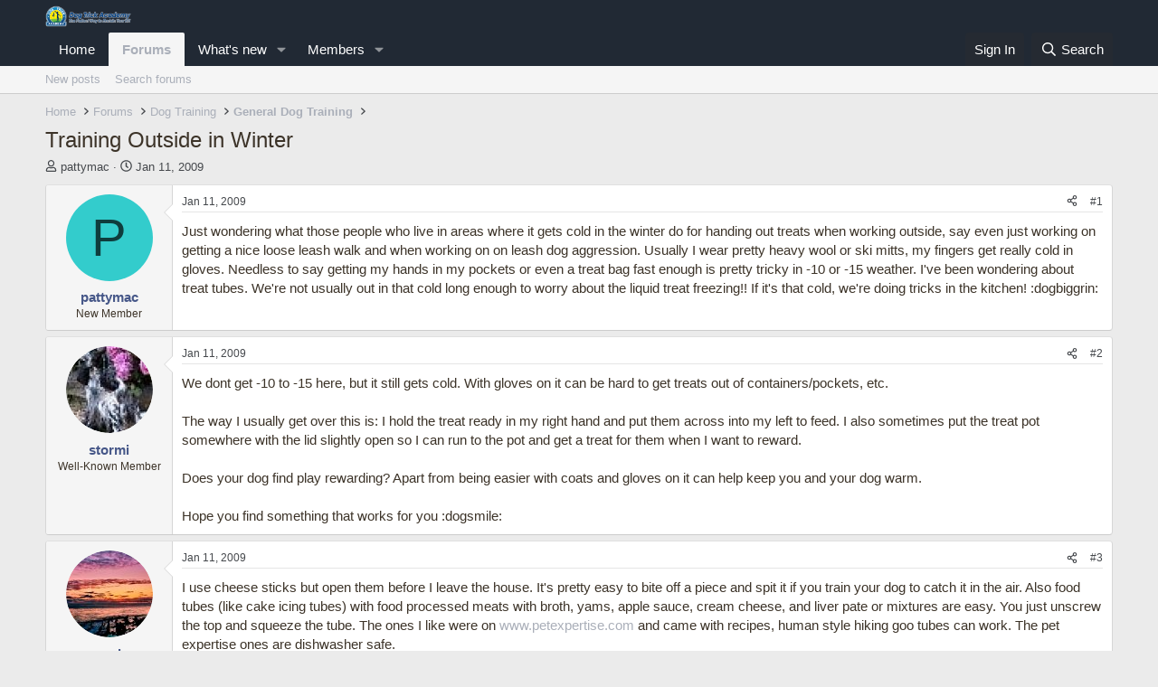

--- FILE ---
content_type: text/html; charset=utf-8
request_url: http://www.dogtrickacademy.com/forum/threads/training-outside-in-winter.2011/
body_size: 15187
content:
<!DOCTYPE html>
<html id="XF" lang="en-US" dir="LTR"
	data-xf="2.3"
	data-app="public"
	
	
	data-template="thread_view"
	data-container-key="node-11"
	data-content-key="thread-2011"
	data-logged-in="false"
	data-cookie-prefix="xf_"
	data-csrf="1769334160,100c5e621836ed61c1bf2be68acf4cb4"
	class="has-no-js template-thread_view"
	 data-run-jobs="">
<head>
	
	
	

	<meta charset="utf-8" />
	<title>Training Outside in Winter | Dog Trick Academy Forum</title>
	<link rel="manifest" href="/forum/webmanifest.php">

	<meta http-equiv="X-UA-Compatible" content="IE=Edge" />
	<meta name="viewport" content="width=device-width, initial-scale=1, viewport-fit=cover">

	
		<meta name="theme-color" content="#212934" />
	

	<meta name="apple-mobile-web-app-title" content="Dog Trick Academy Forum">
	

	
		
		<meta name="description" content="Just wondering what those people who live in areas where it gets cold in the winter do for handing out treats when working outside, say even just working on..." />
		<meta property="og:description" content="Just wondering what those people who live in areas where it gets cold in the winter do for handing out treats when working outside, say even just working on getting a nice loose leash walk and when working on on leash dog aggression.  Usually I wear pretty heavy wool or ski mitts, my fingers get..." />
		<meta property="twitter:description" content="Just wondering what those people who live in areas where it gets cold in the winter do for handing out treats when working outside, say even just working on getting a nice loose leash walk and..." />
	
	
		<meta property="og:url" content="https://www.dogtrickacademy.com/forum/threads/training-outside-in-winter.2011/" />
	
		<link rel="canonical" href="https://www.dogtrickacademy.com/forum/threads/training-outside-in-winter.2011/" />
	

	
		
	
	
	<meta property="og:site_name" content="Dog Trick Academy Forum" />


	
	
		
	
	
	<meta property="og:type" content="website" />


	
	
		
	
	
	
		<meta property="og:title" content="Training Outside in Winter" />
		<meta property="twitter:title" content="Training Outside in Winter" />
	


	
	
	
	

	
	
	
	

	<link rel="stylesheet" href="/forum/css.php?css=public%3Anormalize.css%2Cpublic%3Afa.css%2Cpublic%3Acore.less%2Cpublic%3Aapp.less&amp;s=17&amp;l=1&amp;d=1761067067&amp;k=07a48035eb9842d7596d55de3a67d515c2151598" />

	<link rel="stylesheet" href="/forum/css.php?css=public%3Amessage.less%2Cpublic%3Ashare_controls.less%2Cpublic%3Aextra.less&amp;s=17&amp;l=1&amp;d=1761067067&amp;k=de6bfc1766220c285e5cbf7a2ef4a394aaaae7fe" />


	
		<script src="/forum/js/xf/preamble.min.js?_v=cee62749"></script>
	

	
	<script src="/forum/js/vendor/vendor-compiled.js?_v=cee62749" defer></script>
	<script src="/forum/js/xf/core-compiled.js?_v=cee62749" defer></script>

	<script>
		XF.ready(() =>
		{
			XF.extendObject(true, XF.config, {
				// 
				userId: 0,
				enablePush: false,
				pushAppServerKey: '',
				url: {
					fullBase: 'http://www.dogtrickacademy.com/forum/',
					basePath: '/forum/',
					css: '/forum/css.php?css=__SENTINEL__&s=17&l=1&d=1761067067',
					js: '/forum/js/__SENTINEL__?_v=cee62749',
					icon: '/forum/data/local/icons/__VARIANT__.svg?v=1761067097#__NAME__',
					iconInline: '/forum/styles/fa/__VARIANT__/__NAME__.svg?v=5.15.3',
					keepAlive: '/forum/login/keep-alive'
				},
				cookie: {
					path: '/',
					domain: '',
					prefix: 'xf_',
					secure: false,
					consentMode: 'disabled',
					consented: ["optional","_third_party"]
				},
				cacheKey: 'f3ed7234243583f554e27d349fe769c5',
				csrf: '1769334160,100c5e621836ed61c1bf2be68acf4cb4',
				js: {},
				fullJs: false,
				css: {"public:message.less":true,"public:share_controls.less":true,"public:extra.less":true},
				time: {
					now: 1769334160,
					today: 1769317200,
					todayDow: 0,
					tomorrow: 1769403600,
					yesterday: 1769230800,
					week: 1768798800,
					month: 1767243600,
					year: 1767243600
				},
				style: {
					light: '',
					dark: '',
					defaultColorScheme: 'light'
				},
				borderSizeFeature: '3px',
				fontAwesomeWeight: 'r',
				enableRtnProtect: true,
				
				enableFormSubmitSticky: true,
				imageOptimization: '0',
				imageOptimizationQuality: 0.85,
				uploadMaxFilesize: 10485760,
				uploadMaxWidth: 0,
				uploadMaxHeight: 0,
				allowedVideoExtensions: ["m4v","mov","mp4","mp4v","mpeg","mpg","ogv","webm"],
				allowedAudioExtensions: ["mp3","opus","ogg","wav"],
				shortcodeToEmoji: true,
				visitorCounts: {
					conversations_unread: '0',
					alerts_unviewed: '0',
					total_unread: '0',
					title_count: true,
					icon_indicator: true
				},
				jsMt: {"xf\/action.js":"4f9bf3f4","xf\/embed.js":"91464a71","xf\/form.js":"4f9bf3f4","xf\/structure.js":"4f9bf3f4","xf\/tooltip.js":"4f9bf3f4"},
				jsState: {},
				publicMetadataLogoUrl: '',
				publicPushBadgeUrl: 'http://www.dogtrickacademy.com/forum/styles/default/xenforo/bell.png'
			})

			XF.extendObject(XF.phrases, {
				// 
				date_x_at_time_y:     "{date} at {time}",
				day_x_at_time_y:      "{day} at {time}",
				yesterday_at_x:       "Yesterday at {time}",
				x_minutes_ago:        "{minutes} minutes ago",
				one_minute_ago:       "1 minute ago",
				a_moment_ago:         "A moment ago",
				today_at_x:           "Today at {time}",
				in_a_moment:          "In a moment",
				in_a_minute:          "In a minute",
				in_x_minutes:         "In {minutes} minutes",
				later_today_at_x:     "Later today at {time}",
				tomorrow_at_x:        "Tomorrow at {time}",
				short_date_x_minutes: "{minutes}m",
				short_date_x_hours:   "{hours}h",
				short_date_x_days:    "{days}d",

				day0: "Sunday",
				day1: "Monday",
				day2: "Tuesday",
				day3: "Wednesday",
				day4: "Thursday",
				day5: "Friday",
				day6: "Saturday",

				dayShort0: "Sun",
				dayShort1: "Mon",
				dayShort2: "Tue",
				dayShort3: "Wed",
				dayShort4: "Thu",
				dayShort5: "Fri",
				dayShort6: "Sat",

				month0: "January",
				month1: "February",
				month2: "March",
				month3: "April",
				month4: "May",
				month5: "June",
				month6: "July",
				month7: "August",
				month8: "September",
				month9: "October",
				month10: "November",
				month11: "December",

				active_user_changed_reload_page: "The active user has changed. Reload the page for the latest version.",
				server_did_not_respond_in_time_try_again: "The server did not respond in time. Please try again.",
				oops_we_ran_into_some_problems: "Oops! We ran into some problems.",
				oops_we_ran_into_some_problems_more_details_console: "Oops! We ran into some problems. Please try again later. More error details may be in the browser console.",
				file_too_large_to_upload: "The file is too large to be uploaded.",
				uploaded_file_is_too_large_for_server_to_process: "The uploaded file is too large for the server to process.",
				files_being_uploaded_are_you_sure: "Files are still being uploaded. Are you sure you want to submit this form?",
				attach: "Attach files",
				rich_text_box: "Rich text box",
				close: "Close",
				link_copied_to_clipboard: "Link copied to clipboard.",
				text_copied_to_clipboard: "Text copied to clipboard.",
				loading: "Loading…",
				you_have_exceeded_maximum_number_of_selectable_items: "You have exceeded the maximum number of selectable items.",

				processing: "Processing",
				'processing...': "Processing…",

				showing_x_of_y_items: "Showing {count} of {total} items",
				showing_all_items: "Showing all items",
				no_items_to_display: "No items to display",

				number_button_up: "Increase",
				number_button_down: "Decrease",

				push_enable_notification_title: "Push notifications enabled successfully at Dog Trick Academy Forum",
				push_enable_notification_body: "Thank you for enabling push notifications!",

				pull_down_to_refresh: "Pull down to refresh",
				release_to_refresh: "Release to refresh",
				refreshing: "Refreshing…"
			})
		})
	</script>

	


	

	
	<script async src="https://www.googletagmanager.com/gtag/js?id=UA-5316078-2"></script>
	<script>
		window.dataLayer = window.dataLayer || [];
		function gtag(){dataLayer.push(arguments);}
		gtag('js', new Date());
		gtag('config', 'UA-5316078-2', {
			// 
			
			
		});
	</script>

</head>
<body data-template="thread_view">

<div class="p-pageWrapper" id="top">

	

	<header class="p-header" id="header">
		<div class="p-header-inner">
			<div class="p-header-content">
				<div class="p-header-logo p-header-logo--image">
					<a href="/forum/">
						

	

	
		
		

		
	

	

	<picture data-variations="{&quot;default&quot;:{&quot;1&quot;:&quot;\/wp-content\/themes\/petit\/images\/dta_logo_header.png&quot;,&quot;2&quot;:null}}">
		
		
		

		

		<img src="/wp-content/themes/petit/images/dta_logo_header.png"  width="100" height="36" alt="Dog Trick Academy Forum"  />
	</picture>


					</a>
				</div>

				
			</div>
		</div>
	</header>

	
	

	
		<div class="p-navSticky p-navSticky--primary" data-xf-init="sticky-header">
			
		<nav class="p-nav">
			<div class="p-nav-inner">
				<button type="button" class="button button--plain p-nav-menuTrigger" data-xf-click="off-canvas" data-menu=".js-headerOffCanvasMenu" tabindex="0" aria-label="Menu"><span class="button-text">
					<i aria-hidden="true"></i>
				</span></button>

				<div class="p-nav-smallLogo">
					<a href="/forum/">
						

	

	
		
		

		
	

	

	<picture data-variations="{&quot;default&quot;:{&quot;1&quot;:&quot;\/wp-content\/themes\/petit\/images\/dta_logo_header.png&quot;,&quot;2&quot;:null}}">
		
		
		

		

		<img src="/wp-content/themes/petit/images/dta_logo_header.png"  width="100" height="36" alt="Dog Trick Academy Forum"  />
	</picture>


					</a>
				</div>

				<div class="p-nav-scroller hScroller" data-xf-init="h-scroller" data-auto-scroll=".p-navEl.is-selected">
					<div class="hScroller-scroll">
						<ul class="p-nav-list js-offCanvasNavSource">
							
								<li>
									
	<div class="p-navEl " >
	

		
	
	<a href="https://www.dogtrickacademy.com/"
	class="p-navEl-link "
	
	data-xf-key="1"
	data-nav-id="home">Home</a>


		

		
	
	</div>

								</li>
							
								<li>
									
	<div class="p-navEl is-selected" data-has-children="true">
	

		
	
	<a href="/forum/"
	class="p-navEl-link p-navEl-link--splitMenu "
	
	
	data-nav-id="forums">Forums</a>


		<a data-xf-key="2"
			data-xf-click="menu"
			data-menu-pos-ref="< .p-navEl"
			class="p-navEl-splitTrigger"
			role="button"
			tabindex="0"
			aria-label="Toggle expanded"
			aria-expanded="false"
			aria-haspopup="true"></a>

		
	
		<div class="menu menu--structural" data-menu="menu" aria-hidden="true">
			<div class="menu-content">
				
					
	
	
	<a href="/forum/whats-new/posts/"
	class="menu-linkRow u-indentDepth0 js-offCanvasCopy "
	
	
	data-nav-id="newPosts">New posts</a>

	

				
					
	
	
	<a href="/forum/search/?type=post"
	class="menu-linkRow u-indentDepth0 js-offCanvasCopy "
	
	
	data-nav-id="searchForums">Search forums</a>

	

				
			</div>
		</div>
	
	</div>

								</li>
							
								<li>
									
	<div class="p-navEl " data-has-children="true">
	

		
	
	<a href="/forum/whats-new/"
	class="p-navEl-link p-navEl-link--splitMenu "
	
	
	data-nav-id="whatsNew">What's new</a>


		<a data-xf-key="3"
			data-xf-click="menu"
			data-menu-pos-ref="< .p-navEl"
			class="p-navEl-splitTrigger"
			role="button"
			tabindex="0"
			aria-label="Toggle expanded"
			aria-expanded="false"
			aria-haspopup="true"></a>

		
	
		<div class="menu menu--structural" data-menu="menu" aria-hidden="true">
			<div class="menu-content">
				
					
	
	
	<a href="/forum/featured/"
	class="menu-linkRow u-indentDepth0 js-offCanvasCopy "
	
	
	data-nav-id="featured">Featured content</a>

	

				
					
	
	
	<a href="/forum/whats-new/posts/"
	class="menu-linkRow u-indentDepth0 js-offCanvasCopy "
	 rel="nofollow"
	
	data-nav-id="whatsNewPosts">New posts</a>

	

				
					
	
	
	<a href="/forum/whats-new/profile-posts/"
	class="menu-linkRow u-indentDepth0 js-offCanvasCopy "
	 rel="nofollow"
	
	data-nav-id="whatsNewProfilePosts">New profile posts</a>

	

				
					
	
	
	<a href="/forum/whats-new/latest-activity"
	class="menu-linkRow u-indentDepth0 js-offCanvasCopy "
	 rel="nofollow"
	
	data-nav-id="latestActivity">Latest activity</a>

	

				
			</div>
		</div>
	
	</div>

								</li>
							
								<li>
									
	<div class="p-navEl " data-has-children="true">
	

		
	
	<a href="/forum/members/"
	class="p-navEl-link p-navEl-link--splitMenu "
	
	
	data-nav-id="members">Members</a>


		<a data-xf-key="4"
			data-xf-click="menu"
			data-menu-pos-ref="< .p-navEl"
			class="p-navEl-splitTrigger"
			role="button"
			tabindex="0"
			aria-label="Toggle expanded"
			aria-expanded="false"
			aria-haspopup="true"></a>

		
	
		<div class="menu menu--structural" data-menu="menu" aria-hidden="true">
			<div class="menu-content">
				
					
	
	
	<a href="/forum/online/"
	class="menu-linkRow u-indentDepth0 js-offCanvasCopy "
	
	
	data-nav-id="currentVisitors">Current visitors</a>

	

				
					
	
	
	<a href="/forum/whats-new/profile-posts/"
	class="menu-linkRow u-indentDepth0 js-offCanvasCopy "
	 rel="nofollow"
	
	data-nav-id="newProfilePosts">New profile posts</a>

	

				
					
	
	
	<a href="/forum/search/?type=profile_post"
	class="menu-linkRow u-indentDepth0 js-offCanvasCopy "
	
	
	data-nav-id="searchProfilePosts">Search profile posts</a>

	

				
			</div>
		</div>
	
	</div>

								</li>
							
						</ul>
					</div>
				</div>

				<div class="p-nav-opposite">
					<div class="p-navgroup p-account p-navgroup--guest">
						
							<a href="/forum/login/" class="p-navgroup-link p-navgroup-link--textual p-navgroup-link--logIn"
								data-xf-click="overlay" data-follow-redirects="on">
								<span class="p-navgroup-linkText">Sign In</span>
							</a>
							
						
					</div>

					<div class="p-navgroup p-discovery">
						<a href="/forum/whats-new/"
							class="p-navgroup-link p-navgroup-link--iconic p-navgroup-link--whatsnew"
							aria-label="What&#039;s new"
							title="What&#039;s new">
							<i aria-hidden="true"></i>
							<span class="p-navgroup-linkText">What's new</span>
						</a>

						
							<a href="/forum/search/"
								class="p-navgroup-link p-navgroup-link--iconic p-navgroup-link--search"
								data-xf-click="menu"
								data-xf-key="/"
								aria-label="Search"
								aria-expanded="false"
								aria-haspopup="true"
								title="Search">
								<i aria-hidden="true"></i>
								<span class="p-navgroup-linkText">Search</span>
							</a>
							<div class="menu menu--structural menu--wide" data-menu="menu" aria-hidden="true">
								<form action="/forum/search/search" method="post"
									class="menu-content"
									data-xf-init="quick-search">

									<h3 class="menu-header">Search</h3>
									
									<div class="menu-row">
										
											<div class="inputGroup inputGroup--joined">
												<input type="text" class="input" name="keywords" data-acurl="/forum/search/auto-complete" placeholder="Search…" aria-label="Search" data-menu-autofocus="true" />
												
			<select name="constraints" class="js-quickSearch-constraint input" aria-label="Search within">
				<option value="">Everywhere</option>
<option value="{&quot;search_type&quot;:&quot;post&quot;}">Threads</option>
<option value="{&quot;search_type&quot;:&quot;post&quot;,&quot;c&quot;:{&quot;nodes&quot;:[11],&quot;child_nodes&quot;:1}}">This forum</option>
<option value="{&quot;search_type&quot;:&quot;post&quot;,&quot;c&quot;:{&quot;thread&quot;:2011}}">This thread</option>

			</select>
		
											</div>
										
									</div>

									
									<div class="menu-row">
										<label class="iconic"><input type="checkbox"  name="c[title_only]" value="1" /><i aria-hidden="true"></i><span class="iconic-label">Search titles only</span></label>

									</div>
									
									<div class="menu-row">
										<div class="inputGroup">
											<span class="inputGroup-text" id="ctrl_search_menu_by_member">By:</span>
											<input type="text" class="input" name="c[users]" data-xf-init="auto-complete" placeholder="Member" aria-labelledby="ctrl_search_menu_by_member" />
										</div>
									</div>
									<div class="menu-footer">
									<span class="menu-footer-controls">
										<button type="submit" class="button button--icon button--icon--search button--primary"><i class="fa--xf far fa-search "><svg xmlns="http://www.w3.org/2000/svg" role="img" aria-hidden="true" ><use href="/forum/data/local/icons/regular.svg?v=1761067097#search"></use></svg></i><span class="button-text">Search</span></button>
										<button type="submit" class="button " name="from_search_menu"><span class="button-text">Advanced search…</span></button>
									</span>
									</div>

									<input type="hidden" name="_xfToken" value="1769334160,100c5e621836ed61c1bf2be68acf4cb4" />
								</form>
							</div>
						
					</div>
				</div>
			</div>
		</nav>
	
		</div>
		
		
			<div class="p-sectionLinks">
				<div class="p-sectionLinks-inner hScroller" data-xf-init="h-scroller">
					<div class="hScroller-scroll">
						<ul class="p-sectionLinks-list">
							
								<li>
									
	<div class="p-navEl " >
	

		
	
	<a href="/forum/whats-new/posts/"
	class="p-navEl-link "
	
	data-xf-key="alt+1"
	data-nav-id="newPosts">New posts</a>


		

		
	
	</div>

								</li>
							
								<li>
									
	<div class="p-navEl " >
	

		
	
	<a href="/forum/search/?type=post"
	class="p-navEl-link "
	
	data-xf-key="alt+2"
	data-nav-id="searchForums">Search forums</a>


		

		
	
	</div>

								</li>
							
						</ul>
					</div>
				</div>
			</div>
			
	
		

	<div class="offCanvasMenu offCanvasMenu--nav js-headerOffCanvasMenu" data-menu="menu" aria-hidden="true" data-ocm-builder="navigation">
		<div class="offCanvasMenu-backdrop" data-menu-close="true"></div>
		<div class="offCanvasMenu-content">
			<div class="offCanvasMenu-header">
				Menu
				<a class="offCanvasMenu-closer" data-menu-close="true" role="button" tabindex="0" aria-label="Close"></a>
			</div>
			
				<div class="p-offCanvasRegisterLink">
					<div class="offCanvasMenu-linkHolder">
						<a href="/forum/login/" class="offCanvasMenu-link" data-xf-click="overlay" data-menu-close="true">
							Sign In
						</a>
					</div>
					<hr class="offCanvasMenu-separator" />
					
				</div>
			
			<div class="js-offCanvasNavTarget"></div>
			<div class="offCanvasMenu-installBanner js-installPromptContainer" style="display: none;" data-xf-init="install-prompt">
				<div class="offCanvasMenu-installBanner-header">Install the app</div>
				<button type="button" class="button js-installPromptButton"><span class="button-text">Install</span></button>
				<template class="js-installTemplateIOS">
					<div class="js-installTemplateContent">
						<div class="overlay-title">How to install the app on iOS</div>
						<div class="block-body">
							<div class="block-row">
								<p>
									Follow along with the video below to see how to install our site as a web app on your home screen.
								</p>
								<p style="text-align: center">
									<video src="/forum/styles/default/xenforo/add_to_home.mp4"
										width="280" height="480" autoplay loop muted playsinline></video>
								</p>
								<p>
									<small><strong>Note:</strong> This feature may not be available in some browsers.</small>
								</p>
							</div>
						</div>
					</div>
				</template>
			</div>
		</div>
	</div>

	<div class="p-body">
		<div class="p-body-inner">
			<!--XF:EXTRA_OUTPUT-->

			

			

			
			
	
		<ul class="p-breadcrumbs "
			itemscope itemtype="https://schema.org/BreadcrumbList">
			
				

				
				

				
					
					
	<li itemprop="itemListElement" itemscope itemtype="https://schema.org/ListItem">
		<a href="https://www.dogtrickacademy.com/" itemprop="item">
			<span itemprop="name">Home</span>
		</a>
		<meta itemprop="position" content="1" />
	</li>

				

				
					
					
	<li itemprop="itemListElement" itemscope itemtype="https://schema.org/ListItem">
		<a href="/forum/" itemprop="item">
			<span itemprop="name">Forums</span>
		</a>
		<meta itemprop="position" content="2" />
	</li>

				
				
					
					
	<li itemprop="itemListElement" itemscope itemtype="https://schema.org/ListItem">
		<a href="/forum/#dog-training.10" itemprop="item">
			<span itemprop="name">Dog Training</span>
		</a>
		<meta itemprop="position" content="3" />
	</li>

				
					
					
	<li itemprop="itemListElement" itemscope itemtype="https://schema.org/ListItem">
		<a href="/forum/forums/general-dog-training.11/" itemprop="item">
			<span itemprop="name">General Dog Training</span>
		</a>
		<meta itemprop="position" content="4" />
	</li>

				
			
		</ul>
	

			

			
	<noscript class="js-jsWarning"><div class="blockMessage blockMessage--important blockMessage--iconic u-noJsOnly">JavaScript is disabled. For a better experience, please enable JavaScript in your browser before proceeding.</div></noscript>

			
	<div class="blockMessage blockMessage--important blockMessage--iconic js-browserWarning" style="display: none">You are using an out of date browser. It  may not display this or other websites correctly.<br />You should upgrade or use an <a href="https://www.google.com/chrome/" target="_blank" rel="noopener">alternative browser</a>.</div>


			
				<div class="p-body-header">
					
						
							<div class="p-title ">
								
									
										<h1 class="p-title-value">Training Outside in Winter</h1>
									
									
								
							</div>
						

						
							<div class="p-description">
	<ul class="listInline listInline--bullet">
		<li>
			<i class="fa--xf far fa-user "><svg xmlns="http://www.w3.org/2000/svg" role="img" ><title>Thread starter</title><use href="/forum/data/local/icons/regular.svg?v=1761067097#user"></use></svg></i>
			<span class="u-srOnly">Thread starter</span>

			<a href="/forum/members/pattymac.6317/" class="username  u-concealed" dir="auto" data-user-id="6317" data-xf-init="member-tooltip">pattymac</a>
		</li>
		<li>
			<i class="fa--xf far fa-clock "><svg xmlns="http://www.w3.org/2000/svg" role="img" ><title>Start date</title><use href="/forum/data/local/icons/regular.svg?v=1761067097#clock"></use></svg></i>
			<span class="u-srOnly">Start date</span>

			<a href="/forum/threads/training-outside-in-winter.2011/" class="u-concealed"><time  class="u-dt" dir="auto" datetime="2009-01-11T16:18:23-0500" data-timestamp="1231708703" data-date="Jan 11, 2009" data-time="4:18 PM" data-short="Jan &#039;09" title="Jan 11, 2009 at 4:18 PM">Jan 11, 2009</time></a>
		</li>
		
		
	</ul>
</div>
						
					
				</div>
			

			<div class="p-body-main  ">
				
				<div class="p-body-contentCol"></div>
				

				

				<div class="p-body-content">
					
					<div class="p-body-pageContent">










	
	
	
		
	
	
	


	
	
	
		
	
	
	


	
	
		
	
	
	


	
	



	












	

	
		
	



















<div class="block block--messages" data-xf-init="" data-type="post" data-href="/forum/inline-mod/" data-search-target="*">

	<span class="u-anchorTarget" id="posts"></span>

	
		
	

	

	<div class="block-outer"></div>

	

	
		
	<div class="block-outer js-threadStatusField"></div>

	

	<div class="block-container lbContainer"
		data-xf-init="lightbox select-to-quote"
		data-message-selector=".js-post"
		data-lb-id="thread-2011"
		data-lb-universal="0">

		<div class="block-body js-replyNewMessageContainer">
			
				

					

					
						

	
	

	

	
	<article class="message message--post js-post js-inlineModContainer  "
		data-author="pattymac"
		data-content="post-14892"
		id="js-post-14892"
		>

		

		<span class="u-anchorTarget" id="post-14892"></span>

		
			<div class="message-inner">
				
					<div class="message-cell message-cell--user">
						

	<section class="message-user"
		
		
		>

		

		<div class="message-avatar ">
			<div class="message-avatar-wrapper">
				<a href="/forum/members/pattymac.6317/" class="avatar avatar--m avatar--default avatar--default--dynamic" data-user-id="6317" data-xf-init="member-tooltip" style="background-color: #33cccc; color: #0f3d3d">
			<span class="avatar-u6317-m" role="img" aria-label="pattymac">P</span> 
		</a>
				
			</div>
		</div>
		<div class="message-userDetails">
			<h4 class="message-name"><a href="/forum/members/pattymac.6317/" class="username " dir="auto" data-user-id="6317" data-xf-init="member-tooltip"><span class="username--style2">pattymac</span></a></h4>
			<h5 class="userTitle message-userTitle" dir="auto">New Member</h5>
			
		</div>
		
			
			
		
		<span class="message-userArrow"></span>
	</section>

					</div>
				

				
					<div class="message-cell message-cell--main">
					
						<div class="message-main js-quickEditTarget">

							
								

	

	<header class="message-attribution message-attribution--split">
		<ul class="message-attribution-main listInline ">
			
			
			<li class="u-concealed">
				<a href="/forum/threads/training-outside-in-winter.2011/post-14892" rel="nofollow" >
					<time  class="u-dt" dir="auto" datetime="2009-01-11T16:18:23-0500" data-timestamp="1231708703" data-date="Jan 11, 2009" data-time="4:18 PM" data-short="Jan &#039;09" title="Jan 11, 2009 at 4:18 PM">Jan 11, 2009</time>
				</a>
			</li>
			
		</ul>

		<ul class="message-attribution-opposite message-attribution-opposite--list ">
			
			<li>
				<a href="/forum/threads/training-outside-in-winter.2011/post-14892"
					class="message-attribution-gadget"
					data-xf-init="share-tooltip"
					data-href="/forum/posts/14892/share"
					aria-label="Share"
					rel="nofollow">
					<i class="fa--xf far fa-share-alt "><svg xmlns="http://www.w3.org/2000/svg" role="img" aria-hidden="true" ><use href="/forum/data/local/icons/regular.svg?v=1761067097#share-alt"></use></svg></i>
				</a>
			</li>
			
				<li class="u-hidden js-embedCopy">
					
	<a href="javascript:"
		data-xf-init="copy-to-clipboard"
		data-copy-text="&lt;div class=&quot;js-xf-embed&quot; data-url=&quot;https://www.dogtrickacademy.com/forum&quot; data-content=&quot;post-14892&quot;&gt;&lt;/div&gt;&lt;script defer src=&quot;https://www.dogtrickacademy.com/forum/js/xf/external_embed.js?_v=cee62749&quot;&gt;&lt;/script&gt;"
		data-success="Embed code HTML copied to clipboard."
		class="">
		<i class="fa--xf far fa-code "><svg xmlns="http://www.w3.org/2000/svg" role="img" aria-hidden="true" ><use href="/forum/data/local/icons/regular.svg?v=1761067097#code"></use></svg></i>
	</a>

				</li>
			
			
			
				<li>
					<a href="/forum/threads/training-outside-in-winter.2011/post-14892" rel="nofollow">
						#1
					</a>
				</li>
			
		</ul>
	</header>

							

							<div class="message-content js-messageContent">
							

								
									
	
	
	

								

								
									
	

	<div class="message-userContent lbContainer js-lbContainer "
		data-lb-id="post-14892"
		data-lb-caption-desc="pattymac &middot; Jan 11, 2009 at 4:18 PM">

		
			

	
		
	

		

		<article class="message-body js-selectToQuote">
			
				
			

			<div >
				
					<div class="bbWrapper">Just wondering what those people who live in areas where it gets cold in the winter do for handing out treats when working outside, say even just working on getting a nice loose leash walk and when working on on leash dog aggression.  Usually I wear pretty heavy wool or ski mitts, my fingers get really cold in gloves.  Needless to say getting my hands in my pockets or even a treat bag fast enough is pretty tricky in -10 or -15 weather.  I&#039;ve been wondering about treat tubes.  We&#039;re not usually out in that cold long enough to worry about the liquid treat freezing!!  If it&#039;s that cold, we&#039;re doing tricks in the kitchen!  :dogbiggrin:</div>
				
			</div>

			<div class="js-selectToQuoteEnd">&nbsp;</div>
			
				
			
		</article>

		
			

	
		
	

		

		
	</div>

								

								
									
	

	

								

								
									
	

								

							
							</div>

							
								
	

	<footer class="message-footer">
		

		

		<div class="reactionsBar js-reactionsList ">
			
		</div>

		<div class="js-historyTarget message-historyTarget toggleTarget" data-href="trigger-href"></div>
	</footer>

							
						</div>

					
					</div>
				
			</div>
		
	</article>

	
	

					

					

				

					

					
						

	
	

	

	
	<article class="message message--post js-post js-inlineModContainer  "
		data-author="stormi"
		data-content="post-14893"
		id="js-post-14893"
		itemscope itemtype="https://schema.org/Comment" itemid="https://www.dogtrickacademy.com/forum/posts/14893/">

		
			<meta itemprop="parentItem" itemscope itemid="https://www.dogtrickacademy.com/forum/threads/training-outside-in-winter.2011/" />
			<meta itemprop="name" content="Post #2" />
		

		<span class="u-anchorTarget" id="post-14893"></span>

		
			<div class="message-inner">
				
					<div class="message-cell message-cell--user">
						

	<section class="message-user"
		itemprop="author"
		itemscope itemtype="https://schema.org/Person"
		itemid="https://www.dogtrickacademy.com/forum/members/stormi.2899/">

		
			<meta itemprop="url" content="https://www.dogtrickacademy.com/forum/members/stormi.2899/" />
		

		<div class="message-avatar ">
			<div class="message-avatar-wrapper">
				<a href="/forum/members/stormi.2899/" class="avatar avatar--m" data-user-id="2899" data-xf-init="member-tooltip">
			<img src="/forum/data/avatars/m/2/2899.jpg?1297653816"  alt="stormi" class="avatar-u2899-m" width="96" height="96" loading="lazy" itemprop="image" /> 
		</a>
				
			</div>
		</div>
		<div class="message-userDetails">
			<h4 class="message-name"><a href="/forum/members/stormi.2899/" class="username " dir="auto" data-user-id="2899" data-xf-init="member-tooltip"><span class="username--style2" itemprop="name">stormi</span></a></h4>
			<h5 class="userTitle message-userTitle" dir="auto" itemprop="jobTitle">Well-Known Member</h5>
			
		</div>
		
			
			
		
		<span class="message-userArrow"></span>
	</section>

					</div>
				

				
					<div class="message-cell message-cell--main">
					
						<div class="message-main js-quickEditTarget">

							
								

	

	<header class="message-attribution message-attribution--split">
		<ul class="message-attribution-main listInline ">
			
			
			<li class="u-concealed">
				<a href="/forum/threads/training-outside-in-winter.2011/post-14893" rel="nofollow" itemprop="url">
					<time  class="u-dt" dir="auto" datetime="2009-01-11T17:13:59-0500" data-timestamp="1231712039" data-date="Jan 11, 2009" data-time="5:13 PM" data-short="Jan &#039;09" title="Jan 11, 2009 at 5:13 PM" itemprop="datePublished">Jan 11, 2009</time>
				</a>
			</li>
			
		</ul>

		<ul class="message-attribution-opposite message-attribution-opposite--list ">
			
			<li>
				<a href="/forum/threads/training-outside-in-winter.2011/post-14893"
					class="message-attribution-gadget"
					data-xf-init="share-tooltip"
					data-href="/forum/posts/14893/share"
					aria-label="Share"
					rel="nofollow">
					<i class="fa--xf far fa-share-alt "><svg xmlns="http://www.w3.org/2000/svg" role="img" aria-hidden="true" ><use href="/forum/data/local/icons/regular.svg?v=1761067097#share-alt"></use></svg></i>
				</a>
			</li>
			
				<li class="u-hidden js-embedCopy">
					
	<a href="javascript:"
		data-xf-init="copy-to-clipboard"
		data-copy-text="&lt;div class=&quot;js-xf-embed&quot; data-url=&quot;https://www.dogtrickacademy.com/forum&quot; data-content=&quot;post-14893&quot;&gt;&lt;/div&gt;&lt;script defer src=&quot;https://www.dogtrickacademy.com/forum/js/xf/external_embed.js?_v=cee62749&quot;&gt;&lt;/script&gt;"
		data-success="Embed code HTML copied to clipboard."
		class="">
		<i class="fa--xf far fa-code "><svg xmlns="http://www.w3.org/2000/svg" role="img" aria-hidden="true" ><use href="/forum/data/local/icons/regular.svg?v=1761067097#code"></use></svg></i>
	</a>

				</li>
			
			
			
				<li>
					<a href="/forum/threads/training-outside-in-winter.2011/post-14893" rel="nofollow">
						#2
					</a>
				</li>
			
		</ul>
	</header>

							

							<div class="message-content js-messageContent">
							

								
									
	
	
	

								

								
									
	

	<div class="message-userContent lbContainer js-lbContainer "
		data-lb-id="post-14893"
		data-lb-caption-desc="stormi &middot; Jan 11, 2009 at 5:13 PM">

		

		<article class="message-body js-selectToQuote">
			
				
			

			<div itemprop="text">
				
					<div class="bbWrapper">We dont get -10 to -15 here, but it still gets cold.  With gloves on it can be hard to get treats out of containers/pockets, etc.<br />
<br />
The way I usually get over this is: I hold the treat ready in my right hand and put them across into my left to feed.  I also sometimes put the treat pot somewhere with the lid slightly open so I can run to the pot and get a treat for them when I want to reward.<br />
<br />
Does your dog find play rewarding?  Apart from being easier with coats and gloves on it can help keep you and your dog warm.<br />
<br />
Hope you find something that works for you :dogsmile:</div>
				
			</div>

			<div class="js-selectToQuoteEnd">&nbsp;</div>
			
				
			
		</article>

		

		
	</div>

								

								
									
	

	

								

								
									
	

								

							
							</div>

							
								
	

	<footer class="message-footer">
		
			<div class="message-microdata" itemprop="interactionStatistic" itemtype="https://schema.org/InteractionCounter" itemscope>
				<meta itemprop="userInteractionCount" content="0" />
				<meta itemprop="interactionType" content="https://schema.org/LikeAction" />
			</div>
		

		

		<div class="reactionsBar js-reactionsList ">
			
		</div>

		<div class="js-historyTarget message-historyTarget toggleTarget" data-href="trigger-href"></div>
	</footer>

							
						</div>

					
					</div>
				
			</div>
		
	</article>

	
	

					

					

				

					

					
						

	
	

	

	
	<article class="message message--post js-post js-inlineModContainer  "
		data-author="snooks"
		data-content="post-14894"
		id="js-post-14894"
		itemscope itemtype="https://schema.org/Comment" itemid="https://www.dogtrickacademy.com/forum/posts/14894/">

		
			<meta itemprop="parentItem" itemscope itemid="https://www.dogtrickacademy.com/forum/threads/training-outside-in-winter.2011/" />
			<meta itemprop="name" content="Post #3" />
		

		<span class="u-anchorTarget" id="post-14894"></span>

		
			<div class="message-inner">
				
					<div class="message-cell message-cell--user">
						

	<section class="message-user"
		itemprop="author"
		itemscope itemtype="https://schema.org/Person"
		itemid="https://www.dogtrickacademy.com/forum/members/snooks.5947/">

		
			<meta itemprop="url" content="https://www.dogtrickacademy.com/forum/members/snooks.5947/" />
		

		<div class="message-avatar ">
			<div class="message-avatar-wrapper">
				<a href="/forum/members/snooks.5947/" class="avatar avatar--m" data-user-id="5947" data-xf-init="member-tooltip">
			<img src="/forum/data/avatars/m/5/5947.jpg?1299494196" srcset="/forum/data/avatars/l/5/5947.jpg?1299494196 2x" alt="snooks" class="avatar-u5947-m" width="96" height="96" loading="lazy" itemprop="image" /> 
		</a>
				
			</div>
		</div>
		<div class="message-userDetails">
			<h4 class="message-name"><a href="/forum/members/snooks.5947/" class="username " dir="auto" data-user-id="5947" data-xf-init="member-tooltip"><span class="username--style2" itemprop="name">snooks</span></a></h4>
			<h5 class="userTitle message-userTitle" dir="auto" itemprop="jobTitle">Experienced Member</h5>
			
		</div>
		
			
			
		
		<span class="message-userArrow"></span>
	</section>

					</div>
				

				
					<div class="message-cell message-cell--main">
					
						<div class="message-main js-quickEditTarget">

							
								

	

	<header class="message-attribution message-attribution--split">
		<ul class="message-attribution-main listInline ">
			
			
			<li class="u-concealed">
				<a href="/forum/threads/training-outside-in-winter.2011/post-14894" rel="nofollow" itemprop="url">
					<time  class="u-dt" dir="auto" datetime="2009-01-11T18:13:04-0500" data-timestamp="1231715584" data-date="Jan 11, 2009" data-time="6:13 PM" data-short="Jan &#039;09" title="Jan 11, 2009 at 6:13 PM" itemprop="datePublished">Jan 11, 2009</time>
				</a>
			</li>
			
		</ul>

		<ul class="message-attribution-opposite message-attribution-opposite--list ">
			
			<li>
				<a href="/forum/threads/training-outside-in-winter.2011/post-14894"
					class="message-attribution-gadget"
					data-xf-init="share-tooltip"
					data-href="/forum/posts/14894/share"
					aria-label="Share"
					rel="nofollow">
					<i class="fa--xf far fa-share-alt "><svg xmlns="http://www.w3.org/2000/svg" role="img" aria-hidden="true" ><use href="/forum/data/local/icons/regular.svg?v=1761067097#share-alt"></use></svg></i>
				</a>
			</li>
			
				<li class="u-hidden js-embedCopy">
					
	<a href="javascript:"
		data-xf-init="copy-to-clipboard"
		data-copy-text="&lt;div class=&quot;js-xf-embed&quot; data-url=&quot;https://www.dogtrickacademy.com/forum&quot; data-content=&quot;post-14894&quot;&gt;&lt;/div&gt;&lt;script defer src=&quot;https://www.dogtrickacademy.com/forum/js/xf/external_embed.js?_v=cee62749&quot;&gt;&lt;/script&gt;"
		data-success="Embed code HTML copied to clipboard."
		class="">
		<i class="fa--xf far fa-code "><svg xmlns="http://www.w3.org/2000/svg" role="img" aria-hidden="true" ><use href="/forum/data/local/icons/regular.svg?v=1761067097#code"></use></svg></i>
	</a>

				</li>
			
			
			
				<li>
					<a href="/forum/threads/training-outside-in-winter.2011/post-14894" rel="nofollow">
						#3
					</a>
				</li>
			
		</ul>
	</header>

							

							<div class="message-content js-messageContent">
							

								
									
	
	
	

								

								
									
	

	<div class="message-userContent lbContainer js-lbContainer "
		data-lb-id="post-14894"
		data-lb-caption-desc="snooks &middot; Jan 11, 2009 at 6:13 PM">

		

		<article class="message-body js-selectToQuote">
			
				
			

			<div itemprop="text">
				
					<div class="bbWrapper">I use cheese sticks but open them before I leave the house.  It&#039;s pretty easy to bite off a piece and spit it if you train your dog to catch it in the air.  Also food tubes (like cake icing tubes) with food processed meats with broth, yams, apple sauce, cream cheese, and liver pate or mixtures are easy.  You just unscrew the top and squeeze the tube.  The ones I like were on <a href="http://www.petexpertise.com" target="_blank" class="link link--external" rel="nofollow ugc noopener">www.petexpertise.com</a> and came with recipes, human style hiking goo tubes can work.  The pet expertise ones are dishwasher safe.  <br />
<br />
Just process to dip consistency that wouldn&#039;t break your chips and it should work.  Add more broth if needed.  Can cheese also works well without too much mess or cold wet fingers &amp; gloves.  :dogtongue2:</div>
				
			</div>

			<div class="js-selectToQuoteEnd">&nbsp;</div>
			
				
			
		</article>

		

		
	</div>

								

								
									
	

	

								

								
									
	

								

							
							</div>

							
								
	

	<footer class="message-footer">
		
			<div class="message-microdata" itemprop="interactionStatistic" itemtype="https://schema.org/InteractionCounter" itemscope>
				<meta itemprop="userInteractionCount" content="0" />
				<meta itemprop="interactionType" content="https://schema.org/LikeAction" />
			</div>
		

		

		<div class="reactionsBar js-reactionsList ">
			
		</div>

		<div class="js-historyTarget message-historyTarget toggleTarget" data-href="trigger-href"></div>
	</footer>

							
						</div>

					
					</div>
				
			</div>
		
	</article>

	
	

					

					

				

					

					
						

	
	

	

	
	<article class="message message--post js-post js-inlineModContainer  "
		data-author="szecsuani"
		data-content="post-14895"
		id="js-post-14895"
		itemscope itemtype="https://schema.org/Comment" itemid="https://www.dogtrickacademy.com/forum/posts/14895/">

		
			<meta itemprop="parentItem" itemscope itemid="https://www.dogtrickacademy.com/forum/threads/training-outside-in-winter.2011/" />
			<meta itemprop="name" content="Post #4" />
		

		<span class="u-anchorTarget" id="post-14895"></span>

		
			<div class="message-inner">
				
					<div class="message-cell message-cell--user">
						

	<section class="message-user"
		itemprop="author"
		itemscope itemtype="https://schema.org/Person"
		itemid="https://www.dogtrickacademy.com/forum/members/szecsuani.935/">

		
			<meta itemprop="url" content="https://www.dogtrickacademy.com/forum/members/szecsuani.935/" />
		

		<div class="message-avatar ">
			<div class="message-avatar-wrapper">
				<a href="/forum/members/szecsuani.935/" class="avatar avatar--m" data-user-id="935" data-xf-init="member-tooltip">
			<img src="/forum/data/avatars/m/0/935.jpg?1297653811"  alt="szecsuani" class="avatar-u935-m" width="96" height="96" loading="lazy" itemprop="image" /> 
		</a>
				
			</div>
		</div>
		<div class="message-userDetails">
			<h4 class="message-name"><a href="/forum/members/szecsuani.935/" class="username " dir="auto" data-user-id="935" data-xf-init="member-tooltip"><span class="username--style2" itemprop="name">szecsuani</span></a></h4>
			<h5 class="userTitle message-userTitle" dir="auto" itemprop="jobTitle">Experienced Member</h5>
			
		</div>
		
			
			
		
		<span class="message-userArrow"></span>
	</section>

					</div>
				

				
					<div class="message-cell message-cell--main">
					
						<div class="message-main js-quickEditTarget">

							
								

	

	<header class="message-attribution message-attribution--split">
		<ul class="message-attribution-main listInline ">
			
			
			<li class="u-concealed">
				<a href="/forum/threads/training-outside-in-winter.2011/post-14895" rel="nofollow" itemprop="url">
					<time  class="u-dt" dir="auto" datetime="2009-01-12T08:46:16-0500" data-timestamp="1231767976" data-date="Jan 12, 2009" data-time="8:46 AM" data-short="Jan &#039;09" title="Jan 12, 2009 at 8:46 AM" itemprop="datePublished">Jan 12, 2009</time>
				</a>
			</li>
			
		</ul>

		<ul class="message-attribution-opposite message-attribution-opposite--list ">
			
			<li>
				<a href="/forum/threads/training-outside-in-winter.2011/post-14895"
					class="message-attribution-gadget"
					data-xf-init="share-tooltip"
					data-href="/forum/posts/14895/share"
					aria-label="Share"
					rel="nofollow">
					<i class="fa--xf far fa-share-alt "><svg xmlns="http://www.w3.org/2000/svg" role="img" aria-hidden="true" ><use href="/forum/data/local/icons/regular.svg?v=1761067097#share-alt"></use></svg></i>
				</a>
			</li>
			
				<li class="u-hidden js-embedCopy">
					
	<a href="javascript:"
		data-xf-init="copy-to-clipboard"
		data-copy-text="&lt;div class=&quot;js-xf-embed&quot; data-url=&quot;https://www.dogtrickacademy.com/forum&quot; data-content=&quot;post-14895&quot;&gt;&lt;/div&gt;&lt;script defer src=&quot;https://www.dogtrickacademy.com/forum/js/xf/external_embed.js?_v=cee62749&quot;&gt;&lt;/script&gt;"
		data-success="Embed code HTML copied to clipboard."
		class="">
		<i class="fa--xf far fa-code "><svg xmlns="http://www.w3.org/2000/svg" role="img" aria-hidden="true" ><use href="/forum/data/local/icons/regular.svg?v=1761067097#code"></use></svg></i>
	</a>

				</li>
			
			
			
				<li>
					<a href="/forum/threads/training-outside-in-winter.2011/post-14895" rel="nofollow">
						#4
					</a>
				</li>
			
		</ul>
	</header>

							

							<div class="message-content js-messageContent">
							

								
									
	
	
	

								

								
									
	

	<div class="message-userContent lbContainer js-lbContainer "
		data-lb-id="post-14895"
		data-lb-caption-desc="szecsuani &middot; Jan 12, 2009 at 8:46 AM">

		

		<article class="message-body js-selectToQuote">
			
				
			

			<div itemprop="text">
				
					<div class="bbWrapper">It&#039;s about an average of -20 degrees here now, and I still go to 2 hour long walks every day, and do everything like in the summer.<br />
I just do a little more &quot;warm-up&quot;, with Pami, a little running before the jumps or something like that. <br />
I only have gloves that don&#039;t have a finger (I don&#039;t know if it has an English name), and I have the treats inside my pocket. <img src="/members/forums/styles/default/xenforo/smilies/biggrin.png"  class="smilie" loading="lazy" alt=":D" title="Big Grin    :D" data-shortname=":D" /></div>
				
			</div>

			<div class="js-selectToQuoteEnd">&nbsp;</div>
			
				
			
		</article>

		

		
	</div>

								

								
									
	

	

								

								
									
	

								

							
							</div>

							
								
	

	<footer class="message-footer">
		
			<div class="message-microdata" itemprop="interactionStatistic" itemtype="https://schema.org/InteractionCounter" itemscope>
				<meta itemprop="userInteractionCount" content="0" />
				<meta itemprop="interactionType" content="https://schema.org/LikeAction" />
			</div>
		

		

		<div class="reactionsBar js-reactionsList ">
			
		</div>

		<div class="js-historyTarget message-historyTarget toggleTarget" data-href="trigger-href"></div>
	</footer>

							
						</div>

					
					</div>
				
			</div>
		
	</article>

	
	

					

					

				

					

					
						

	
	

	

	
	<article class="message message--post js-post js-inlineModContainer  "
		data-author="snooks"
		data-content="post-14896"
		id="js-post-14896"
		itemscope itemtype="https://schema.org/Comment" itemid="https://www.dogtrickacademy.com/forum/posts/14896/">

		
			<meta itemprop="parentItem" itemscope itemid="https://www.dogtrickacademy.com/forum/threads/training-outside-in-winter.2011/" />
			<meta itemprop="name" content="Post #5" />
		

		<span class="u-anchorTarget" id="post-14896"></span>

		
			<div class="message-inner">
				
					<div class="message-cell message-cell--user">
						

	<section class="message-user"
		itemprop="author"
		itemscope itemtype="https://schema.org/Person"
		itemid="https://www.dogtrickacademy.com/forum/members/snooks.5947/">

		
			<meta itemprop="url" content="https://www.dogtrickacademy.com/forum/members/snooks.5947/" />
		

		<div class="message-avatar ">
			<div class="message-avatar-wrapper">
				<a href="/forum/members/snooks.5947/" class="avatar avatar--m" data-user-id="5947" data-xf-init="member-tooltip">
			<img src="/forum/data/avatars/m/5/5947.jpg?1299494196" srcset="/forum/data/avatars/l/5/5947.jpg?1299494196 2x" alt="snooks" class="avatar-u5947-m" width="96" height="96" loading="lazy" itemprop="image" /> 
		</a>
				
			</div>
		</div>
		<div class="message-userDetails">
			<h4 class="message-name"><a href="/forum/members/snooks.5947/" class="username " dir="auto" data-user-id="5947" data-xf-init="member-tooltip"><span class="username--style2" itemprop="name">snooks</span></a></h4>
			<h5 class="userTitle message-userTitle" dir="auto" itemprop="jobTitle">Experienced Member</h5>
			
		</div>
		
			
			
		
		<span class="message-userArrow"></span>
	</section>

					</div>
				

				
					<div class="message-cell message-cell--main">
					
						<div class="message-main js-quickEditTarget">

							
								

	

	<header class="message-attribution message-attribution--split">
		<ul class="message-attribution-main listInline ">
			
			
			<li class="u-concealed">
				<a href="/forum/threads/training-outside-in-winter.2011/post-14896" rel="nofollow" itemprop="url">
					<time  class="u-dt" dir="auto" datetime="2009-01-12T11:27:05-0500" data-timestamp="1231777625" data-date="Jan 12, 2009" data-time="11:27 AM" data-short="Jan &#039;09" title="Jan 12, 2009 at 11:27 AM" itemprop="datePublished">Jan 12, 2009</time>
				</a>
			</li>
			
		</ul>

		<ul class="message-attribution-opposite message-attribution-opposite--list ">
			
			<li>
				<a href="/forum/threads/training-outside-in-winter.2011/post-14896"
					class="message-attribution-gadget"
					data-xf-init="share-tooltip"
					data-href="/forum/posts/14896/share"
					aria-label="Share"
					rel="nofollow">
					<i class="fa--xf far fa-share-alt "><svg xmlns="http://www.w3.org/2000/svg" role="img" aria-hidden="true" ><use href="/forum/data/local/icons/regular.svg?v=1761067097#share-alt"></use></svg></i>
				</a>
			</li>
			
				<li class="u-hidden js-embedCopy">
					
	<a href="javascript:"
		data-xf-init="copy-to-clipboard"
		data-copy-text="&lt;div class=&quot;js-xf-embed&quot; data-url=&quot;https://www.dogtrickacademy.com/forum&quot; data-content=&quot;post-14896&quot;&gt;&lt;/div&gt;&lt;script defer src=&quot;https://www.dogtrickacademy.com/forum/js/xf/external_embed.js?_v=cee62749&quot;&gt;&lt;/script&gt;"
		data-success="Embed code HTML copied to clipboard."
		class="">
		<i class="fa--xf far fa-code "><svg xmlns="http://www.w3.org/2000/svg" role="img" aria-hidden="true" ><use href="/forum/data/local/icons/regular.svg?v=1761067097#code"></use></svg></i>
	</a>

				</li>
			
			
			
				<li>
					<a href="/forum/threads/training-outside-in-winter.2011/post-14896" rel="nofollow">
						#5
					</a>
				</li>
			
		</ul>
	</header>

							

							<div class="message-content js-messageContent">
							

								
									
	
	
	

								

								
									
	

	<div class="message-userContent lbContainer js-lbContainer "
		data-lb-id="post-14896"
		data-lb-caption-desc="snooks &middot; Jan 12, 2009 at 11:27 AM">

		

		<article class="message-body js-selectToQuote">
			
				
			

			<div itemprop="text">
				
					<div class="bbWrapper">I do have the ski mittens that the mitten part pulls off but stays attached like a hood to leave fingerless gloves beneath.  Mittens are warmer.  The other nice thing is a coat with the one across kangaroo pocket hand warmer.  Even if you get wet hands I put them back in the bag of chicken or in the roo pocket with the treats in a baggie.  Keeping the wind off does the trick and my clothes stay clean.  <br />
<br />
A hands free leash for a trained dog is very nice but I bungee it on ice and wear stabilicers on my shoes so I don&#039;t accidently skid on ice with hands in pockets.  ow!<br />
<br />
I like the one fingerless glove idea, esp with dried treats like yummy jerky which are in all of my coat pockets somewhere.  I need to find warmer gloves, ski gloves or mittens seem to be very wind/water proof and compact.</div>
				
			</div>

			<div class="js-selectToQuoteEnd">&nbsp;</div>
			
				
			
		</article>

		

		
	</div>

								

								
									
	

	

								

								
									
	

								

							
							</div>

							
								
	

	<footer class="message-footer">
		
			<div class="message-microdata" itemprop="interactionStatistic" itemtype="https://schema.org/InteractionCounter" itemscope>
				<meta itemprop="userInteractionCount" content="0" />
				<meta itemprop="interactionType" content="https://schema.org/LikeAction" />
			</div>
		

		

		<div class="reactionsBar js-reactionsList ">
			
		</div>

		<div class="js-historyTarget message-historyTarget toggleTarget" data-href="trigger-href"></div>
	</footer>

							
						</div>

					
					</div>
				
			</div>
		
	</article>

	
	

					

					

				

					

					
						

	
	

	

	
	<article class="message message--post js-post js-inlineModContainer  "
		data-author="welshherder"
		data-content="post-14897"
		id="js-post-14897"
		itemscope itemtype="https://schema.org/Comment" itemid="https://www.dogtrickacademy.com/forum/posts/14897/">

		
			<meta itemprop="parentItem" itemscope itemid="https://www.dogtrickacademy.com/forum/threads/training-outside-in-winter.2011/" />
			<meta itemprop="name" content="Post #6" />
		

		<span class="u-anchorTarget" id="post-14897"></span>

		
			<div class="message-inner">
				
					<div class="message-cell message-cell--user">
						

	<section class="message-user"
		itemprop="author"
		itemscope itemtype="https://schema.org/Person"
		itemid="https://www.dogtrickacademy.com/forum/members/welshherder.6373/">

		
			<meta itemprop="url" content="https://www.dogtrickacademy.com/forum/members/welshherder.6373/" />
		

		<div class="message-avatar ">
			<div class="message-avatar-wrapper">
				<a href="/forum/members/welshherder.6373/" class="avatar avatar--m" data-user-id="6373" data-xf-init="member-tooltip">
			<img src="/forum/data/avatars/m/6/6373.jpg?1297653824"  alt="welshherder" class="avatar-u6373-m" width="96" height="96" loading="lazy" itemprop="image" /> 
		</a>
				
			</div>
		</div>
		<div class="message-userDetails">
			<h4 class="message-name"><a href="/forum/members/welshherder.6373/" class="username " dir="auto" data-user-id="6373" data-xf-init="member-tooltip"><span class="username--style2" itemprop="name">welshherder</span></a></h4>
			<h5 class="userTitle message-userTitle" dir="auto" itemprop="jobTitle">New Member</h5>
			
		</div>
		
			
			
		
		<span class="message-userArrow"></span>
	</section>

					</div>
				

				
					<div class="message-cell message-cell--main">
					
						<div class="message-main js-quickEditTarget">

							
								

	

	<header class="message-attribution message-attribution--split">
		<ul class="message-attribution-main listInline ">
			
			
			<li class="u-concealed">
				<a href="/forum/threads/training-outside-in-winter.2011/post-14897" rel="nofollow" itemprop="url">
					<time  class="u-dt" dir="auto" datetime="2009-01-21T00:10:57-0500" data-timestamp="1232514657" data-date="Jan 21, 2009" data-time="12:10 AM" data-short="Jan &#039;09" title="Jan 21, 2009 at 12:10 AM" itemprop="datePublished">Jan 21, 2009</time>
				</a>
			</li>
			
		</ul>

		<ul class="message-attribution-opposite message-attribution-opposite--list ">
			
			<li>
				<a href="/forum/threads/training-outside-in-winter.2011/post-14897"
					class="message-attribution-gadget"
					data-xf-init="share-tooltip"
					data-href="/forum/posts/14897/share"
					aria-label="Share"
					rel="nofollow">
					<i class="fa--xf far fa-share-alt "><svg xmlns="http://www.w3.org/2000/svg" role="img" aria-hidden="true" ><use href="/forum/data/local/icons/regular.svg?v=1761067097#share-alt"></use></svg></i>
				</a>
			</li>
			
				<li class="u-hidden js-embedCopy">
					
	<a href="javascript:"
		data-xf-init="copy-to-clipboard"
		data-copy-text="&lt;div class=&quot;js-xf-embed&quot; data-url=&quot;https://www.dogtrickacademy.com/forum&quot; data-content=&quot;post-14897&quot;&gt;&lt;/div&gt;&lt;script defer src=&quot;https://www.dogtrickacademy.com/forum/js/xf/external_embed.js?_v=cee62749&quot;&gt;&lt;/script&gt;"
		data-success="Embed code HTML copied to clipboard."
		class="">
		<i class="fa--xf far fa-code "><svg xmlns="http://www.w3.org/2000/svg" role="img" aria-hidden="true" ><use href="/forum/data/local/icons/regular.svg?v=1761067097#code"></use></svg></i>
	</a>

				</li>
			
			
			
				<li>
					<a href="/forum/threads/training-outside-in-winter.2011/post-14897" rel="nofollow">
						#6
					</a>
				</li>
			
		</ul>
	</header>

							

							<div class="message-content js-messageContent">
							

								
									
	
	
	

								

								
									
	

	<div class="message-userContent lbContainer js-lbContainer "
		data-lb-id="post-14897"
		data-lb-caption-desc="welshherder &middot; Jan 21, 2009 at 12:10 AM">

		

		<article class="message-body js-selectToQuote">
			
				
			

			<div itemprop="text">
				
					<div class="bbWrapper">We have those temps the -20 to -30 F. and thats before the windchill, last week we had -55 windchills with the temps.  Those days we stay in and do tricks or work on our plank or weave work for agility.  However, when we do go outside for walks or to train I usually use toys instead of treats during the winter. Like you said it is too cold to have your fingers bare and I find I am not fast enough with the reward even if I click or use a verbal marker to mark the behaviour.  I have used thin gloves when it is much more mild, but found fingers get cold as often they get wet from a certain tongue taking the treats.  My dog isn&#039;t really interested in treats when we are outside anyway.  We have been doing LLW with the reward being to continue on the walk. If she starts to go ahead of me we do penalty yards and if she runs to the end of the leash so it is tight we turn around and go the other way. Could you use a ball to toss or does your dog tug.  Those too will take longer to reward with, but you can keep your mits on. If your dog is not toy motivated you can take an old sock and put food in it and tie a knot in it.  Put something really smelly and nummy.  Then play with it with your dog in the house until it becomes irrestible.  You can then put a ball in the sock with the food and slowly change the sock to a toy etc.  Good luck and stay warm!</div>
				
			</div>

			<div class="js-selectToQuoteEnd">&nbsp;</div>
			
				
			
		</article>

		

		
	</div>

								

								
									
	

	

								

								
									
	

								

							
							</div>

							
								
	

	<footer class="message-footer">
		
			<div class="message-microdata" itemprop="interactionStatistic" itemtype="https://schema.org/InteractionCounter" itemscope>
				<meta itemprop="userInteractionCount" content="0" />
				<meta itemprop="interactionType" content="https://schema.org/LikeAction" />
			</div>
		

		

		<div class="reactionsBar js-reactionsList ">
			
		</div>

		<div class="js-historyTarget message-historyTarget toggleTarget" data-href="trigger-href"></div>
	</footer>

							
						</div>

					
					</div>
				
			</div>
		
	</article>

	
	

					

					

				

					

					
						

	
	

	

	
	<article class="message message--post js-post js-inlineModContainer  "
		data-author="yvonne"
		data-content="post-14898"
		id="js-post-14898"
		itemscope itemtype="https://schema.org/Comment" itemid="https://www.dogtrickacademy.com/forum/posts/14898/">

		
			<meta itemprop="parentItem" itemscope itemid="https://www.dogtrickacademy.com/forum/threads/training-outside-in-winter.2011/" />
			<meta itemprop="name" content="Post #7" />
		

		<span class="u-anchorTarget" id="post-14898"></span>

		
			<div class="message-inner">
				
					<div class="message-cell message-cell--user">
						

	<section class="message-user"
		itemprop="author"
		itemscope itemtype="https://schema.org/Person"
		itemid="https://www.dogtrickacademy.com/forum/members/yvonne.6138/">

		
			<meta itemprop="url" content="https://www.dogtrickacademy.com/forum/members/yvonne.6138/" />
		

		<div class="message-avatar ">
			<div class="message-avatar-wrapper">
				<a href="/forum/members/yvonne.6138/" class="avatar avatar--m" data-user-id="6138" data-xf-init="member-tooltip">
			<img src="/forum/data/avatars/m/6/6138.jpg?1297653824"  alt="yvonne" class="avatar-u6138-m" width="96" height="96" loading="lazy" itemprop="image" /> 
		</a>
				
			</div>
		</div>
		<div class="message-userDetails">
			<h4 class="message-name"><a href="/forum/members/yvonne.6138/" class="username " dir="auto" data-user-id="6138" data-xf-init="member-tooltip"><span class="username--style2" itemprop="name">yvonne</span></a></h4>
			<h5 class="userTitle message-userTitle" dir="auto" itemprop="jobTitle">Well-Known Member</h5>
			
		</div>
		
			
			
		
		<span class="message-userArrow"></span>
	</section>

					</div>
				

				
					<div class="message-cell message-cell--main">
					
						<div class="message-main js-quickEditTarget">

							
								

	

	<header class="message-attribution message-attribution--split">
		<ul class="message-attribution-main listInline ">
			
			
			<li class="u-concealed">
				<a href="/forum/threads/training-outside-in-winter.2011/post-14898" rel="nofollow" itemprop="url">
					<time  class="u-dt" dir="auto" datetime="2009-01-21T08:26:32-0500" data-timestamp="1232544392" data-date="Jan 21, 2009" data-time="8:26 AM" data-short="Jan &#039;09" title="Jan 21, 2009 at 8:26 AM" itemprop="datePublished">Jan 21, 2009</time>
				</a>
			</li>
			
		</ul>

		<ul class="message-attribution-opposite message-attribution-opposite--list ">
			
			<li>
				<a href="/forum/threads/training-outside-in-winter.2011/post-14898"
					class="message-attribution-gadget"
					data-xf-init="share-tooltip"
					data-href="/forum/posts/14898/share"
					aria-label="Share"
					rel="nofollow">
					<i class="fa--xf far fa-share-alt "><svg xmlns="http://www.w3.org/2000/svg" role="img" aria-hidden="true" ><use href="/forum/data/local/icons/regular.svg?v=1761067097#share-alt"></use></svg></i>
				</a>
			</li>
			
				<li class="u-hidden js-embedCopy">
					
	<a href="javascript:"
		data-xf-init="copy-to-clipboard"
		data-copy-text="&lt;div class=&quot;js-xf-embed&quot; data-url=&quot;https://www.dogtrickacademy.com/forum&quot; data-content=&quot;post-14898&quot;&gt;&lt;/div&gt;&lt;script defer src=&quot;https://www.dogtrickacademy.com/forum/js/xf/external_embed.js?_v=cee62749&quot;&gt;&lt;/script&gt;"
		data-success="Embed code HTML copied to clipboard."
		class="">
		<i class="fa--xf far fa-code "><svg xmlns="http://www.w3.org/2000/svg" role="img" aria-hidden="true" ><use href="/forum/data/local/icons/regular.svg?v=1761067097#code"></use></svg></i>
	</a>

				</li>
			
			
			
				<li>
					<a href="/forum/threads/training-outside-in-winter.2011/post-14898" rel="nofollow">
						#7
					</a>
				</li>
			
		</ul>
	</header>

							

							<div class="message-content js-messageContent">
							

								
									
	
	
	

								

								
									
	

	<div class="message-userContent lbContainer js-lbContainer "
		data-lb-id="post-14898"
		data-lb-caption-desc="yvonne &middot; Jan 21, 2009 at 8:26 AM">

		

		<article class="message-body js-selectToQuote">
			
				
			

			<div itemprop="text">
				
					<div class="bbWrapper">The early mornings here in England are really cold. Today there was a really heavy frost. <br />
<br />
I am used to the cold and luckily it is only my fingers that freeze (ouch!) I tend to wear fingerless gloves to dish out the treats. I have tried full gloves but for some reason my fingers get even colder. I prefer mittens really but they are way too fiddly, and as Dude is only a puppy I like to get in with a treat as soon as I get the desired behaviour.</div>
				
			</div>

			<div class="js-selectToQuoteEnd">&nbsp;</div>
			
				
			
		</article>

		

		
	</div>

								

								
									
	

	

								

								
									
	

								

							
							</div>

							
								
	

	<footer class="message-footer">
		
			<div class="message-microdata" itemprop="interactionStatistic" itemtype="https://schema.org/InteractionCounter" itemscope>
				<meta itemprop="userInteractionCount" content="0" />
				<meta itemprop="interactionType" content="https://schema.org/LikeAction" />
			</div>
		

		

		<div class="reactionsBar js-reactionsList ">
			
		</div>

		<div class="js-historyTarget message-historyTarget toggleTarget" data-href="trigger-href"></div>
	</footer>

							
						</div>

					
					</div>
				
			</div>
		
	</article>

	
	

					

					

				

					

					
						

	
	

	

	
	<article class="message message--post js-post js-inlineModContainer  "
		data-author="snooks"
		data-content="post-14899"
		id="js-post-14899"
		itemscope itemtype="https://schema.org/Comment" itemid="https://www.dogtrickacademy.com/forum/posts/14899/">

		
			<meta itemprop="parentItem" itemscope itemid="https://www.dogtrickacademy.com/forum/threads/training-outside-in-winter.2011/" />
			<meta itemprop="name" content="Post #8" />
		

		<span class="u-anchorTarget" id="post-14899"></span>

		
			<div class="message-inner">
				
					<div class="message-cell message-cell--user">
						

	<section class="message-user"
		itemprop="author"
		itemscope itemtype="https://schema.org/Person"
		itemid="https://www.dogtrickacademy.com/forum/members/snooks.5947/">

		
			<meta itemprop="url" content="https://www.dogtrickacademy.com/forum/members/snooks.5947/" />
		

		<div class="message-avatar ">
			<div class="message-avatar-wrapper">
				<a href="/forum/members/snooks.5947/" class="avatar avatar--m" data-user-id="5947" data-xf-init="member-tooltip">
			<img src="/forum/data/avatars/m/5/5947.jpg?1299494196" srcset="/forum/data/avatars/l/5/5947.jpg?1299494196 2x" alt="snooks" class="avatar-u5947-m" width="96" height="96" loading="lazy" itemprop="image" /> 
		</a>
				
			</div>
		</div>
		<div class="message-userDetails">
			<h4 class="message-name"><a href="/forum/members/snooks.5947/" class="username " dir="auto" data-user-id="5947" data-xf-init="member-tooltip"><span class="username--style2" itemprop="name">snooks</span></a></h4>
			<h5 class="userTitle message-userTitle" dir="auto" itemprop="jobTitle">Experienced Member</h5>
			
		</div>
		
			
			
		
		<span class="message-userArrow"></span>
	</section>

					</div>
				

				
					<div class="message-cell message-cell--main">
					
						<div class="message-main js-quickEditTarget">

							
								

	

	<header class="message-attribution message-attribution--split">
		<ul class="message-attribution-main listInline ">
			
			
			<li class="u-concealed">
				<a href="/forum/threads/training-outside-in-winter.2011/post-14899" rel="nofollow" itemprop="url">
					<time  class="u-dt" dir="auto" datetime="2009-01-21T13:46:26-0500" data-timestamp="1232563586" data-date="Jan 21, 2009" data-time="1:46 PM" data-short="Jan &#039;09" title="Jan 21, 2009 at 1:46 PM" itemprop="datePublished">Jan 21, 2009</time>
				</a>
			</li>
			
		</ul>

		<ul class="message-attribution-opposite message-attribution-opposite--list ">
			
			<li>
				<a href="/forum/threads/training-outside-in-winter.2011/post-14899"
					class="message-attribution-gadget"
					data-xf-init="share-tooltip"
					data-href="/forum/posts/14899/share"
					aria-label="Share"
					rel="nofollow">
					<i class="fa--xf far fa-share-alt "><svg xmlns="http://www.w3.org/2000/svg" role="img" aria-hidden="true" ><use href="/forum/data/local/icons/regular.svg?v=1761067097#share-alt"></use></svg></i>
				</a>
			</li>
			
				<li class="u-hidden js-embedCopy">
					
	<a href="javascript:"
		data-xf-init="copy-to-clipboard"
		data-copy-text="&lt;div class=&quot;js-xf-embed&quot; data-url=&quot;https://www.dogtrickacademy.com/forum&quot; data-content=&quot;post-14899&quot;&gt;&lt;/div&gt;&lt;script defer src=&quot;https://www.dogtrickacademy.com/forum/js/xf/external_embed.js?_v=cee62749&quot;&gt;&lt;/script&gt;"
		data-success="Embed code HTML copied to clipboard."
		class="">
		<i class="fa--xf far fa-code "><svg xmlns="http://www.w3.org/2000/svg" role="img" aria-hidden="true" ><use href="/forum/data/local/icons/regular.svg?v=1761067097#code"></use></svg></i>
	</a>

				</li>
			
			
			
				<li>
					<a href="/forum/threads/training-outside-in-winter.2011/post-14899" rel="nofollow">
						#8
					</a>
				</li>
			
		</ul>
	</header>

							

							<div class="message-content js-messageContent">
							

								
									
	
	
	

								

								
									
	

	<div class="message-userContent lbContainer js-lbContainer "
		data-lb-id="post-14899"
		data-lb-caption-desc="snooks &middot; Jan 21, 2009 at 1:46 PM">

		

		<article class="message-body js-selectToQuote">
			
				
			

			<div itemprop="text">
				
					<div class="bbWrapper">Hats off to you guys (not literally) who are walking dogs in such bursky weather.  I&#039;m sure your dogs love you for it.  The closest we get to that is -19F but not very often.  <br />
<br />
I forgot to add too that treat pockets work well for cold weather and usually a dryer treat like jerky.  I used these in agility.  You Velcro open the pouch and let them eat from the pouch.  Many are attached to straps for tugging or retrieval training.  That way you hold the pouch and it gets wet (not too much) instead of your fingers.  You may have to hold it shut a little so your dog doesn&#039;t empty it but you can do that gloved or mittened.  I sewed some extra big pull tabs on my Velcro pocket so I can open it with gloves.  They do make some with zippers to which you can attach a long pull for gloved unzip.  There are also rubber dispensing dry treat tubes which when squeezed by a human hand in a glove will open.  A dog can&#039;t really open and tip them himself.<br />
<br />
If you&#039;re even slightly handy you can make pockets out of old jeans like I did.  I&#039;m pretty bad at sewing but I could do this after seeing one.  I used the legs  b/c they were already seamed on two sides, added Velcro, pulls, and a loop handle.    Just other ideas for you frosty walkers.  <br />
<br />
neat treat pockets and training gear at <a href="http://www.cleanrun.com" target="_blank" class="link link--external" rel="nofollow ugc noopener">www.cleanrun.com</a></div>
				
			</div>

			<div class="js-selectToQuoteEnd">&nbsp;</div>
			
				
			
		</article>

		

		
	</div>

								

								
									
	

	

								

								
									
	

								

							
							</div>

							
								
	

	<footer class="message-footer">
		
			<div class="message-microdata" itemprop="interactionStatistic" itemtype="https://schema.org/InteractionCounter" itemscope>
				<meta itemprop="userInteractionCount" content="0" />
				<meta itemprop="interactionType" content="https://schema.org/LikeAction" />
			</div>
		

		

		<div class="reactionsBar js-reactionsList ">
			
		</div>

		<div class="js-historyTarget message-historyTarget toggleTarget" data-href="trigger-href"></div>
	</footer>

							
						</div>

					
					</div>
				
			</div>
		
	</article>

	
	

					

					

				
			
		</div>
	</div>

	
		<div class="block-outer block-outer--after">
			
				

				
				
					<div class="block-outer-opposite">
						
							<a href="/forum/login/" class="button button--link button--wrap" data-xf-click="overlay"><span class="button-text">
								You must log in or register to reply here.
							</span></a>
						
					</div>
				
			
		</div>
	

	
	

</div>











<div class="blockMessage blockMessage--none">
	

	

	
		

		<div class="shareButtons shareButtons--iconic" data-xf-init="share-buttons" data-page-url="" data-page-title="" data-page-desc="" data-page-image="">
			<span class="u-anchorTarget" id="_xfUid-1-1769334160"></span>

			
				<span class="shareButtons-label">Share:</span>
			

			<div class="shareButtons-buttons">
				
					
						<a class="shareButtons-button shareButtons-button--brand shareButtons-button--facebook" href="#_xfUid-1-1769334160" data-href="https://www.facebook.com/sharer.php?u={url}">
							<i class="fa--xf fab fa-facebook-f "><svg xmlns="http://www.w3.org/2000/svg" role="img" aria-hidden="true" ><use href="/forum/data/local/icons/brands.svg?v=1761067097#facebook-f"></use></svg></i>
							<span>Facebook</span>
						</a>
					

					
						<a class="shareButtons-button shareButtons-button--brand shareButtons-button--twitter" href="#_xfUid-1-1769334160" data-href="https://twitter.com/intent/tweet?url={url}&amp;text={title}&amp;via=DogTrickAcademy">
							<i class="fa--xf fab fa-x "><svg xmlns="http://www.w3.org/2000/svg" viewBox="0 0 512 512" role="img" aria-hidden="true" ><path d="M389.2 48h70.6L305.6 224.2 487 464H345L233.7 318.6 106.5 464H35.8L200.7 275.5 26.8 48H172.4L272.9 180.9 389.2 48zM364.4 421.8h39.1L151.1 88h-42L364.4 421.8z"/></svg></i>
							<span>X</span>
						</a>
					

					
						<a class="shareButtons-button shareButtons-button--brand shareButtons-button--bluesky" href="#_xfUid-1-1769334160" data-href="https://bsky.app/intent/compose?text={url}">
							<i class="fa--xf fab fa-bluesky "><svg xmlns="http://www.w3.org/2000/svg" viewBox="0 0 576 512" role="img" aria-hidden="true" ><path d="M407.8 294.7c-3.3-.4-6.7-.8-10-1.3c3.4 .4 6.7 .9 10 1.3zM288 227.1C261.9 176.4 190.9 81.9 124.9 35.3C61.6-9.4 37.5-1.7 21.6 5.5C3.3 13.8 0 41.9 0 58.4S9.1 194 15 213.9c19.5 65.7 89.1 87.9 153.2 80.7c3.3-.5 6.6-.9 10-1.4c-3.3 .5-6.6 1-10 1.4C74.3 308.6-9.1 342.8 100.3 464.5C220.6 589.1 265.1 437.8 288 361.1c22.9 76.7 49.2 222.5 185.6 103.4c102.4-103.4 28.1-156-65.8-169.9c-3.3-.4-6.7-.8-10-1.3c3.4 .4 6.7 .9 10 1.3c64.1 7.1 133.6-15.1 153.2-80.7C566.9 194 576 75 576 58.4s-3.3-44.7-21.6-52.9c-15.8-7.1-40-14.9-103.2 29.8C385.1 81.9 314.1 176.4 288 227.1z"/></svg></i>
							<span>Bluesky</span>
						</a>
					

					
						<a class="shareButtons-button shareButtons-button--brand shareButtons-button--linkedin" href="#_xfUid-1-1769334160" data-href="https://www.linkedin.com/sharing/share-offsite/?url={url}">
							<i class="fa--xf fab fa-linkedin "><svg xmlns="http://www.w3.org/2000/svg" role="img" aria-hidden="true" ><use href="/forum/data/local/icons/brands.svg?v=1761067097#linkedin"></use></svg></i>
							<span>LinkedIn</span>
						</a>
					

					
						<a class="shareButtons-button shareButtons-button--brand shareButtons-button--reddit" href="#_xfUid-1-1769334160" data-href="https://reddit.com/submit?url={url}&amp;title={title}">
							<i class="fa--xf fab fa-reddit-alien "><svg xmlns="http://www.w3.org/2000/svg" role="img" aria-hidden="true" ><use href="/forum/data/local/icons/brands.svg?v=1761067097#reddit-alien"></use></svg></i>
							<span>Reddit</span>
						</a>
					

					
						<a class="shareButtons-button shareButtons-button--brand shareButtons-button--pinterest" href="#_xfUid-1-1769334160" data-href="https://pinterest.com/pin/create/bookmarklet/?url={url}&amp;description={title}&amp;media={image}">
							<i class="fa--xf fab fa-pinterest-p "><svg xmlns="http://www.w3.org/2000/svg" role="img" aria-hidden="true" ><use href="/forum/data/local/icons/brands.svg?v=1761067097#pinterest-p"></use></svg></i>
							<span>Pinterest</span>
						</a>
					

					
						<a class="shareButtons-button shareButtons-button--brand shareButtons-button--tumblr" href="#_xfUid-1-1769334160" data-href="https://www.tumblr.com/widgets/share/tool?canonicalUrl={url}&amp;title={title}">
							<i class="fa--xf fab fa-tumblr "><svg xmlns="http://www.w3.org/2000/svg" role="img" aria-hidden="true" ><use href="/forum/data/local/icons/brands.svg?v=1761067097#tumblr"></use></svg></i>
							<span>Tumblr</span>
						</a>
					

					
						<a class="shareButtons-button shareButtons-button--brand shareButtons-button--whatsApp" href="#_xfUid-1-1769334160" data-href="https://api.whatsapp.com/send?text={title}&nbsp;{url}">
							<i class="fa--xf fab fa-whatsapp "><svg xmlns="http://www.w3.org/2000/svg" role="img" aria-hidden="true" ><use href="/forum/data/local/icons/brands.svg?v=1761067097#whatsapp"></use></svg></i>
							<span>WhatsApp</span>
						</a>
					

					
						<a class="shareButtons-button shareButtons-button--email" href="#_xfUid-1-1769334160" data-href="mailto:?subject={title}&amp;body={url}">
							<i class="fa--xf far fa-envelope "><svg xmlns="http://www.w3.org/2000/svg" role="img" aria-hidden="true" ><use href="/forum/data/local/icons/regular.svg?v=1761067097#envelope"></use></svg></i>
							<span>Email</span>
						</a>
					

					
						<a class="shareButtons-button shareButtons-button--share is-hidden" href="#_xfUid-1-1769334160"
							data-xf-init="web-share"
							data-title="" data-text="" data-url=""
							data-hide=".shareButtons-button:not(.shareButtons-button--share)">

							<i class="fa--xf far fa-share-alt "><svg xmlns="http://www.w3.org/2000/svg" role="img" aria-hidden="true" ><use href="/forum/data/local/icons/regular.svg?v=1761067097#share-alt"></use></svg></i>
							<span>Share</span>
						</a>
					

					
						<a class="shareButtons-button shareButtons-button--link is-hidden" href="#_xfUid-1-1769334160" data-clipboard="{url}">
							<i class="fa--xf far fa-link "><svg xmlns="http://www.w3.org/2000/svg" role="img" aria-hidden="true" ><use href="/forum/data/local/icons/regular.svg?v=1761067097#link"></use></svg></i>
							<span>Link</span>
						</a>
					
				
			</div>
		</div>
	

</div>







</div>
					
				</div>

				
			</div>

			
			
	
		<ul class="p-breadcrumbs p-breadcrumbs--bottom"
			itemscope itemtype="https://schema.org/BreadcrumbList">
			
				

				
				

				
					
					
	<li itemprop="itemListElement" itemscope itemtype="https://schema.org/ListItem">
		<a href="https://www.dogtrickacademy.com/" itemprop="item">
			<span itemprop="name">Home</span>
		</a>
		<meta itemprop="position" content="1" />
	</li>

				

				
					
					
	<li itemprop="itemListElement" itemscope itemtype="https://schema.org/ListItem">
		<a href="/forum/" itemprop="item">
			<span itemprop="name">Forums</span>
		</a>
		<meta itemprop="position" content="2" />
	</li>

				
				
					
					
	<li itemprop="itemListElement" itemscope itemtype="https://schema.org/ListItem">
		<a href="/forum/#dog-training.10" itemprop="item">
			<span itemprop="name">Dog Training</span>
		</a>
		<meta itemprop="position" content="3" />
	</li>

				
					
					
	<li itemprop="itemListElement" itemscope itemtype="https://schema.org/ListItem">
		<a href="/forum/forums/general-dog-training.11/" itemprop="item">
			<span itemprop="name">General Dog Training</span>
		</a>
		<meta itemprop="position" content="4" />
	</li>

				
			
		</ul>
	

			
		</div>
	</div>

	<footer class="p-footer" id="footer">
		<div class="p-footer-inner">

			<div class="p-footer-row">
				
				<div class="p-footer-row-opposite">
					<ul class="p-footer-linkList">
						

						
							<li><a href="/forum/help/terms/">Terms and rules</a></li>
						

						
							<li><a href="/forum/help/privacy-policy/">Privacy policy</a></li>
						

						
							<li><a href="/forum/help/">Help</a></li>
						

						
							<li><a href="https://www.dogtrickacademy.com/">Home</a></li>
						

						<li><a href="/forum/forums/-/index.rss" target="_blank" class="p-footer-rssLink" title="RSS"><span aria-hidden="true"><i class="fa--xf far fa-rss "><svg xmlns="http://www.w3.org/2000/svg" role="img" aria-hidden="true" ><use href="/forum/data/local/icons/regular.svg?v=1761067097#rss"></use></svg></i><span class="u-srOnly">RSS</span></span></a></li>
					</ul>
				</div>
			</div>

			

			
		</div>
	</footer>
</div> <!-- closing p-pageWrapper -->

<div class="u-bottomFixer js-bottomFixTarget">
	
	
</div>

<div class="u-navButtons js-navButtons">
	<a href="javascript:" class="button button--scroll"><span class="button-text"><i class="fa--xf far fa-arrow-left "><svg xmlns="http://www.w3.org/2000/svg" role="img" aria-hidden="true" ><use href="/forum/data/local/icons/regular.svg?v=1761067097#arrow-left"></use></svg></i><span class="u-srOnly">Back</span></span></a>
</div>


	<div class="u-scrollButtons js-scrollButtons" data-trigger-type="up">
		<a href="#top" class="button button--scroll" data-xf-click="scroll-to"><span class="button-text"><i class="fa--xf far fa-arrow-up "><svg xmlns="http://www.w3.org/2000/svg" role="img" aria-hidden="true" ><use href="/forum/data/local/icons/regular.svg?v=1761067097#arrow-up"></use></svg></i><span class="u-srOnly">Top</span></span></a>
		
	</div>



	<form style="display:none" hidden="hidden">
		<input type="text" name="_xfClientLoadTime" value="" id="_xfClientLoadTime" title="_xfClientLoadTime" tabindex="-1" />
	</form>

	





	
	
		
		
			<script type="application/ld+json">
				{
    "@context": "https://schema.org",
    "@type": "WebPage",
    "url": "https://www.dogtrickacademy.com/forum/threads/training-outside-in-winter.2011/",
    "mainEntity": {
        "@type": "DiscussionForumPosting",
        "@id": "https://www.dogtrickacademy.com/forum/threads/training-outside-in-winter.2011/",
        "headline": "Training Outside in Winter",
        "datePublished": "2009-01-11T21:18:23+00:00",
        "url": "https://www.dogtrickacademy.com/forum/threads/training-outside-in-winter.2011/",
        "articleSection": "General Dog Training",
        "author": {
            "@type": "Person",
            "@id": "https://www.dogtrickacademy.com/forum/members/pattymac.6317/",
            "name": "pattymac",
            "url": "https://www.dogtrickacademy.com/forum/members/pattymac.6317/"
        },
        "interactionStatistic": [
            {
                "@type": "InteractionCounter",
                "interactionType": "https://schema.org/ViewAction",
                "userInteractionCount": 3746
            },
            {
                "@type": "InteractionCounter",
                "interactionType": "https://schema.org/CommentAction",
                "userInteractionCount": 7
            },
            {
                "@type": "InteractionCounter",
                "interactionType": "https://schema.org/LikeAction",
                "userInteractionCount": 0
            }
        ],
        "text": "Just wondering what those people who live in areas where it gets cold in the winter do for handing out treats when working outside, say even just working on getting a nice loose leash walk and when working on on leash dog aggression.  Usually I wear pretty heavy wool or ski mitts, my fingers get really cold in gloves.  Needless to say getting my hands in my pockets or even a treat bag fast enough is pretty tricky in -10 or -15 weather.  I've been wondering about treat tubes.  We're not usually out in that cold long enough to worry about the liquid treat freezing!!  If it's that cold, we're doing tricks in the kitchen!  :dogbiggrin:"
    },
    "publisher": {
        "@type": "Organization",
        "name": "Dog Trick Academy Forum",
        "description": "Learn how to train your dog to do cool stuff with the help of thousands of other dog owners and trainers, everyone is welcomed.",
        "url": "https://www.dogtrickacademy.com/forum"
    }
}
			</script>
		
	


<script defer src="https://static.cloudflareinsights.com/beacon.min.js/vcd15cbe7772f49c399c6a5babf22c1241717689176015" integrity="sha512-ZpsOmlRQV6y907TI0dKBHq9Md29nnaEIPlkf84rnaERnq6zvWvPUqr2ft8M1aS28oN72PdrCzSjY4U6VaAw1EQ==" data-cf-beacon='{"version":"2024.11.0","token":"6ed4836a302545c4a99e7edb6633d72c","r":1,"server_timing":{"name":{"cfCacheStatus":true,"cfEdge":true,"cfExtPri":true,"cfL4":true,"cfOrigin":true,"cfSpeedBrain":true},"location_startswith":null}}' crossorigin="anonymous"></script>
</body>
</html>









